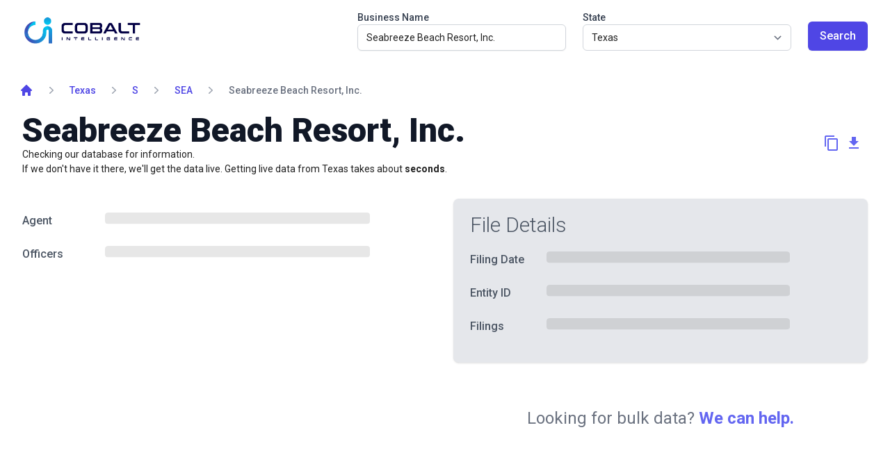

--- FILE ---
content_type: application/javascript
request_url: https://cobaltintelligence.com/runtime.6277d150297272a8.js
body_size: 580
content:
!function(){"use strict";var e,s={},b={};function r(e){var t=b[e];if(void 0!==t)return t.exports;var n=b[e]={exports:{}};return s[e].call(n.exports,n,n.exports,r),n.exports}r.m=s,e=[],r.O=function(t,n,c,f){if(!n){var i=1/0;for(u=0;u<e.length;u++){n=e[u][0],c=e[u][1],f=e[u][2];for(var l=!0,o=0;o<n.length;o++)(!1&f||i>=f)&&Object.keys(r.O).every(function(p){return r.O[p](n[o])})?n.splice(o--,1):(l=!1,f<i&&(i=f));if(l){e.splice(u--,1);var a=c();void 0!==a&&(t=a)}}return t}f=f||0;for(var u=e.length;u>0&&e[u-1][2]>f;u--)e[u]=e[u-1];e[u]=[n,c,f]},r.n=function(e){var t=e&&e.__esModule?function(){return e.default}:function(){return e};return r.d(t,{a:t}),t},r.d=function(e,t){for(var n in t)r.o(t,n)&&!r.o(e,n)&&Object.defineProperty(e,n,{enumerable:!0,get:t[n]})},r.o=function(e,t){return Object.prototype.hasOwnProperty.call(e,t)},r.r=function(e){"undefined"!=typeof Symbol&&Symbol.toStringTag&&Object.defineProperty(e,Symbol.toStringTag,{value:"Module"}),Object.defineProperty(e,"__esModule",{value:!0})},function(){var e={666:0};r.O.j=function(c){return 0===e[c]};var t=function(c,f){var o,a,u=f[0],i=f[1],l=f[2],v=0;if(u.some(function(d){return 0!==e[d]})){for(o in i)r.o(i,o)&&(r.m[o]=i[o]);if(l)var _=l(r)}for(c&&c(f);v<u.length;v++)r.o(e,a=u[v])&&e[a]&&e[a][0](),e[a]=0;return r.O(_)},n=self.webpackChunkegret=self.webpackChunkegret||[];n.forEach(t.bind(null,0)),n.push=t.bind(null,n.push.bind(n))}()}();